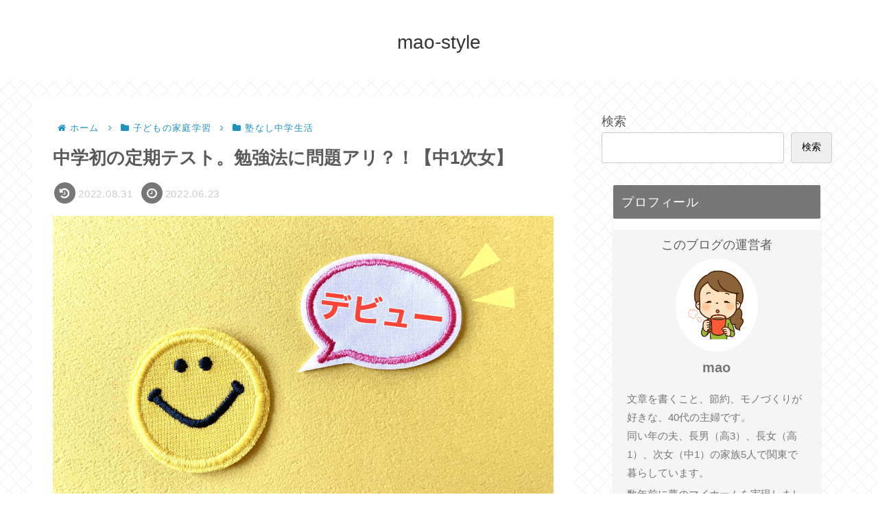

--- FILE ---
content_type: text/html; charset=utf-8
request_url: https://www.google.com/recaptcha/api2/anchor?ar=1&k=6LdH3BshAAAAAJbThcuX4v7TrOgxB-ffAPC_-GkG&co=aHR0cHM6Ly9tYW8tc3R5bGUuY29tOjQ0Mw..&hl=en&v=PoyoqOPhxBO7pBk68S4YbpHZ&size=invisible&badge=bottomright&anchor-ms=20000&execute-ms=30000&cb=fhawmyvobrz
body_size: 48703
content:
<!DOCTYPE HTML><html dir="ltr" lang="en"><head><meta http-equiv="Content-Type" content="text/html; charset=UTF-8">
<meta http-equiv="X-UA-Compatible" content="IE=edge">
<title>reCAPTCHA</title>
<style type="text/css">
/* cyrillic-ext */
@font-face {
  font-family: 'Roboto';
  font-style: normal;
  font-weight: 400;
  font-stretch: 100%;
  src: url(//fonts.gstatic.com/s/roboto/v48/KFO7CnqEu92Fr1ME7kSn66aGLdTylUAMa3GUBHMdazTgWw.woff2) format('woff2');
  unicode-range: U+0460-052F, U+1C80-1C8A, U+20B4, U+2DE0-2DFF, U+A640-A69F, U+FE2E-FE2F;
}
/* cyrillic */
@font-face {
  font-family: 'Roboto';
  font-style: normal;
  font-weight: 400;
  font-stretch: 100%;
  src: url(//fonts.gstatic.com/s/roboto/v48/KFO7CnqEu92Fr1ME7kSn66aGLdTylUAMa3iUBHMdazTgWw.woff2) format('woff2');
  unicode-range: U+0301, U+0400-045F, U+0490-0491, U+04B0-04B1, U+2116;
}
/* greek-ext */
@font-face {
  font-family: 'Roboto';
  font-style: normal;
  font-weight: 400;
  font-stretch: 100%;
  src: url(//fonts.gstatic.com/s/roboto/v48/KFO7CnqEu92Fr1ME7kSn66aGLdTylUAMa3CUBHMdazTgWw.woff2) format('woff2');
  unicode-range: U+1F00-1FFF;
}
/* greek */
@font-face {
  font-family: 'Roboto';
  font-style: normal;
  font-weight: 400;
  font-stretch: 100%;
  src: url(//fonts.gstatic.com/s/roboto/v48/KFO7CnqEu92Fr1ME7kSn66aGLdTylUAMa3-UBHMdazTgWw.woff2) format('woff2');
  unicode-range: U+0370-0377, U+037A-037F, U+0384-038A, U+038C, U+038E-03A1, U+03A3-03FF;
}
/* math */
@font-face {
  font-family: 'Roboto';
  font-style: normal;
  font-weight: 400;
  font-stretch: 100%;
  src: url(//fonts.gstatic.com/s/roboto/v48/KFO7CnqEu92Fr1ME7kSn66aGLdTylUAMawCUBHMdazTgWw.woff2) format('woff2');
  unicode-range: U+0302-0303, U+0305, U+0307-0308, U+0310, U+0312, U+0315, U+031A, U+0326-0327, U+032C, U+032F-0330, U+0332-0333, U+0338, U+033A, U+0346, U+034D, U+0391-03A1, U+03A3-03A9, U+03B1-03C9, U+03D1, U+03D5-03D6, U+03F0-03F1, U+03F4-03F5, U+2016-2017, U+2034-2038, U+203C, U+2040, U+2043, U+2047, U+2050, U+2057, U+205F, U+2070-2071, U+2074-208E, U+2090-209C, U+20D0-20DC, U+20E1, U+20E5-20EF, U+2100-2112, U+2114-2115, U+2117-2121, U+2123-214F, U+2190, U+2192, U+2194-21AE, U+21B0-21E5, U+21F1-21F2, U+21F4-2211, U+2213-2214, U+2216-22FF, U+2308-230B, U+2310, U+2319, U+231C-2321, U+2336-237A, U+237C, U+2395, U+239B-23B7, U+23D0, U+23DC-23E1, U+2474-2475, U+25AF, U+25B3, U+25B7, U+25BD, U+25C1, U+25CA, U+25CC, U+25FB, U+266D-266F, U+27C0-27FF, U+2900-2AFF, U+2B0E-2B11, U+2B30-2B4C, U+2BFE, U+3030, U+FF5B, U+FF5D, U+1D400-1D7FF, U+1EE00-1EEFF;
}
/* symbols */
@font-face {
  font-family: 'Roboto';
  font-style: normal;
  font-weight: 400;
  font-stretch: 100%;
  src: url(//fonts.gstatic.com/s/roboto/v48/KFO7CnqEu92Fr1ME7kSn66aGLdTylUAMaxKUBHMdazTgWw.woff2) format('woff2');
  unicode-range: U+0001-000C, U+000E-001F, U+007F-009F, U+20DD-20E0, U+20E2-20E4, U+2150-218F, U+2190, U+2192, U+2194-2199, U+21AF, U+21E6-21F0, U+21F3, U+2218-2219, U+2299, U+22C4-22C6, U+2300-243F, U+2440-244A, U+2460-24FF, U+25A0-27BF, U+2800-28FF, U+2921-2922, U+2981, U+29BF, U+29EB, U+2B00-2BFF, U+4DC0-4DFF, U+FFF9-FFFB, U+10140-1018E, U+10190-1019C, U+101A0, U+101D0-101FD, U+102E0-102FB, U+10E60-10E7E, U+1D2C0-1D2D3, U+1D2E0-1D37F, U+1F000-1F0FF, U+1F100-1F1AD, U+1F1E6-1F1FF, U+1F30D-1F30F, U+1F315, U+1F31C, U+1F31E, U+1F320-1F32C, U+1F336, U+1F378, U+1F37D, U+1F382, U+1F393-1F39F, U+1F3A7-1F3A8, U+1F3AC-1F3AF, U+1F3C2, U+1F3C4-1F3C6, U+1F3CA-1F3CE, U+1F3D4-1F3E0, U+1F3ED, U+1F3F1-1F3F3, U+1F3F5-1F3F7, U+1F408, U+1F415, U+1F41F, U+1F426, U+1F43F, U+1F441-1F442, U+1F444, U+1F446-1F449, U+1F44C-1F44E, U+1F453, U+1F46A, U+1F47D, U+1F4A3, U+1F4B0, U+1F4B3, U+1F4B9, U+1F4BB, U+1F4BF, U+1F4C8-1F4CB, U+1F4D6, U+1F4DA, U+1F4DF, U+1F4E3-1F4E6, U+1F4EA-1F4ED, U+1F4F7, U+1F4F9-1F4FB, U+1F4FD-1F4FE, U+1F503, U+1F507-1F50B, U+1F50D, U+1F512-1F513, U+1F53E-1F54A, U+1F54F-1F5FA, U+1F610, U+1F650-1F67F, U+1F687, U+1F68D, U+1F691, U+1F694, U+1F698, U+1F6AD, U+1F6B2, U+1F6B9-1F6BA, U+1F6BC, U+1F6C6-1F6CF, U+1F6D3-1F6D7, U+1F6E0-1F6EA, U+1F6F0-1F6F3, U+1F6F7-1F6FC, U+1F700-1F7FF, U+1F800-1F80B, U+1F810-1F847, U+1F850-1F859, U+1F860-1F887, U+1F890-1F8AD, U+1F8B0-1F8BB, U+1F8C0-1F8C1, U+1F900-1F90B, U+1F93B, U+1F946, U+1F984, U+1F996, U+1F9E9, U+1FA00-1FA6F, U+1FA70-1FA7C, U+1FA80-1FA89, U+1FA8F-1FAC6, U+1FACE-1FADC, U+1FADF-1FAE9, U+1FAF0-1FAF8, U+1FB00-1FBFF;
}
/* vietnamese */
@font-face {
  font-family: 'Roboto';
  font-style: normal;
  font-weight: 400;
  font-stretch: 100%;
  src: url(//fonts.gstatic.com/s/roboto/v48/KFO7CnqEu92Fr1ME7kSn66aGLdTylUAMa3OUBHMdazTgWw.woff2) format('woff2');
  unicode-range: U+0102-0103, U+0110-0111, U+0128-0129, U+0168-0169, U+01A0-01A1, U+01AF-01B0, U+0300-0301, U+0303-0304, U+0308-0309, U+0323, U+0329, U+1EA0-1EF9, U+20AB;
}
/* latin-ext */
@font-face {
  font-family: 'Roboto';
  font-style: normal;
  font-weight: 400;
  font-stretch: 100%;
  src: url(//fonts.gstatic.com/s/roboto/v48/KFO7CnqEu92Fr1ME7kSn66aGLdTylUAMa3KUBHMdazTgWw.woff2) format('woff2');
  unicode-range: U+0100-02BA, U+02BD-02C5, U+02C7-02CC, U+02CE-02D7, U+02DD-02FF, U+0304, U+0308, U+0329, U+1D00-1DBF, U+1E00-1E9F, U+1EF2-1EFF, U+2020, U+20A0-20AB, U+20AD-20C0, U+2113, U+2C60-2C7F, U+A720-A7FF;
}
/* latin */
@font-face {
  font-family: 'Roboto';
  font-style: normal;
  font-weight: 400;
  font-stretch: 100%;
  src: url(//fonts.gstatic.com/s/roboto/v48/KFO7CnqEu92Fr1ME7kSn66aGLdTylUAMa3yUBHMdazQ.woff2) format('woff2');
  unicode-range: U+0000-00FF, U+0131, U+0152-0153, U+02BB-02BC, U+02C6, U+02DA, U+02DC, U+0304, U+0308, U+0329, U+2000-206F, U+20AC, U+2122, U+2191, U+2193, U+2212, U+2215, U+FEFF, U+FFFD;
}
/* cyrillic-ext */
@font-face {
  font-family: 'Roboto';
  font-style: normal;
  font-weight: 500;
  font-stretch: 100%;
  src: url(//fonts.gstatic.com/s/roboto/v48/KFO7CnqEu92Fr1ME7kSn66aGLdTylUAMa3GUBHMdazTgWw.woff2) format('woff2');
  unicode-range: U+0460-052F, U+1C80-1C8A, U+20B4, U+2DE0-2DFF, U+A640-A69F, U+FE2E-FE2F;
}
/* cyrillic */
@font-face {
  font-family: 'Roboto';
  font-style: normal;
  font-weight: 500;
  font-stretch: 100%;
  src: url(//fonts.gstatic.com/s/roboto/v48/KFO7CnqEu92Fr1ME7kSn66aGLdTylUAMa3iUBHMdazTgWw.woff2) format('woff2');
  unicode-range: U+0301, U+0400-045F, U+0490-0491, U+04B0-04B1, U+2116;
}
/* greek-ext */
@font-face {
  font-family: 'Roboto';
  font-style: normal;
  font-weight: 500;
  font-stretch: 100%;
  src: url(//fonts.gstatic.com/s/roboto/v48/KFO7CnqEu92Fr1ME7kSn66aGLdTylUAMa3CUBHMdazTgWw.woff2) format('woff2');
  unicode-range: U+1F00-1FFF;
}
/* greek */
@font-face {
  font-family: 'Roboto';
  font-style: normal;
  font-weight: 500;
  font-stretch: 100%;
  src: url(//fonts.gstatic.com/s/roboto/v48/KFO7CnqEu92Fr1ME7kSn66aGLdTylUAMa3-UBHMdazTgWw.woff2) format('woff2');
  unicode-range: U+0370-0377, U+037A-037F, U+0384-038A, U+038C, U+038E-03A1, U+03A3-03FF;
}
/* math */
@font-face {
  font-family: 'Roboto';
  font-style: normal;
  font-weight: 500;
  font-stretch: 100%;
  src: url(//fonts.gstatic.com/s/roboto/v48/KFO7CnqEu92Fr1ME7kSn66aGLdTylUAMawCUBHMdazTgWw.woff2) format('woff2');
  unicode-range: U+0302-0303, U+0305, U+0307-0308, U+0310, U+0312, U+0315, U+031A, U+0326-0327, U+032C, U+032F-0330, U+0332-0333, U+0338, U+033A, U+0346, U+034D, U+0391-03A1, U+03A3-03A9, U+03B1-03C9, U+03D1, U+03D5-03D6, U+03F0-03F1, U+03F4-03F5, U+2016-2017, U+2034-2038, U+203C, U+2040, U+2043, U+2047, U+2050, U+2057, U+205F, U+2070-2071, U+2074-208E, U+2090-209C, U+20D0-20DC, U+20E1, U+20E5-20EF, U+2100-2112, U+2114-2115, U+2117-2121, U+2123-214F, U+2190, U+2192, U+2194-21AE, U+21B0-21E5, U+21F1-21F2, U+21F4-2211, U+2213-2214, U+2216-22FF, U+2308-230B, U+2310, U+2319, U+231C-2321, U+2336-237A, U+237C, U+2395, U+239B-23B7, U+23D0, U+23DC-23E1, U+2474-2475, U+25AF, U+25B3, U+25B7, U+25BD, U+25C1, U+25CA, U+25CC, U+25FB, U+266D-266F, U+27C0-27FF, U+2900-2AFF, U+2B0E-2B11, U+2B30-2B4C, U+2BFE, U+3030, U+FF5B, U+FF5D, U+1D400-1D7FF, U+1EE00-1EEFF;
}
/* symbols */
@font-face {
  font-family: 'Roboto';
  font-style: normal;
  font-weight: 500;
  font-stretch: 100%;
  src: url(//fonts.gstatic.com/s/roboto/v48/KFO7CnqEu92Fr1ME7kSn66aGLdTylUAMaxKUBHMdazTgWw.woff2) format('woff2');
  unicode-range: U+0001-000C, U+000E-001F, U+007F-009F, U+20DD-20E0, U+20E2-20E4, U+2150-218F, U+2190, U+2192, U+2194-2199, U+21AF, U+21E6-21F0, U+21F3, U+2218-2219, U+2299, U+22C4-22C6, U+2300-243F, U+2440-244A, U+2460-24FF, U+25A0-27BF, U+2800-28FF, U+2921-2922, U+2981, U+29BF, U+29EB, U+2B00-2BFF, U+4DC0-4DFF, U+FFF9-FFFB, U+10140-1018E, U+10190-1019C, U+101A0, U+101D0-101FD, U+102E0-102FB, U+10E60-10E7E, U+1D2C0-1D2D3, U+1D2E0-1D37F, U+1F000-1F0FF, U+1F100-1F1AD, U+1F1E6-1F1FF, U+1F30D-1F30F, U+1F315, U+1F31C, U+1F31E, U+1F320-1F32C, U+1F336, U+1F378, U+1F37D, U+1F382, U+1F393-1F39F, U+1F3A7-1F3A8, U+1F3AC-1F3AF, U+1F3C2, U+1F3C4-1F3C6, U+1F3CA-1F3CE, U+1F3D4-1F3E0, U+1F3ED, U+1F3F1-1F3F3, U+1F3F5-1F3F7, U+1F408, U+1F415, U+1F41F, U+1F426, U+1F43F, U+1F441-1F442, U+1F444, U+1F446-1F449, U+1F44C-1F44E, U+1F453, U+1F46A, U+1F47D, U+1F4A3, U+1F4B0, U+1F4B3, U+1F4B9, U+1F4BB, U+1F4BF, U+1F4C8-1F4CB, U+1F4D6, U+1F4DA, U+1F4DF, U+1F4E3-1F4E6, U+1F4EA-1F4ED, U+1F4F7, U+1F4F9-1F4FB, U+1F4FD-1F4FE, U+1F503, U+1F507-1F50B, U+1F50D, U+1F512-1F513, U+1F53E-1F54A, U+1F54F-1F5FA, U+1F610, U+1F650-1F67F, U+1F687, U+1F68D, U+1F691, U+1F694, U+1F698, U+1F6AD, U+1F6B2, U+1F6B9-1F6BA, U+1F6BC, U+1F6C6-1F6CF, U+1F6D3-1F6D7, U+1F6E0-1F6EA, U+1F6F0-1F6F3, U+1F6F7-1F6FC, U+1F700-1F7FF, U+1F800-1F80B, U+1F810-1F847, U+1F850-1F859, U+1F860-1F887, U+1F890-1F8AD, U+1F8B0-1F8BB, U+1F8C0-1F8C1, U+1F900-1F90B, U+1F93B, U+1F946, U+1F984, U+1F996, U+1F9E9, U+1FA00-1FA6F, U+1FA70-1FA7C, U+1FA80-1FA89, U+1FA8F-1FAC6, U+1FACE-1FADC, U+1FADF-1FAE9, U+1FAF0-1FAF8, U+1FB00-1FBFF;
}
/* vietnamese */
@font-face {
  font-family: 'Roboto';
  font-style: normal;
  font-weight: 500;
  font-stretch: 100%;
  src: url(//fonts.gstatic.com/s/roboto/v48/KFO7CnqEu92Fr1ME7kSn66aGLdTylUAMa3OUBHMdazTgWw.woff2) format('woff2');
  unicode-range: U+0102-0103, U+0110-0111, U+0128-0129, U+0168-0169, U+01A0-01A1, U+01AF-01B0, U+0300-0301, U+0303-0304, U+0308-0309, U+0323, U+0329, U+1EA0-1EF9, U+20AB;
}
/* latin-ext */
@font-face {
  font-family: 'Roboto';
  font-style: normal;
  font-weight: 500;
  font-stretch: 100%;
  src: url(//fonts.gstatic.com/s/roboto/v48/KFO7CnqEu92Fr1ME7kSn66aGLdTylUAMa3KUBHMdazTgWw.woff2) format('woff2');
  unicode-range: U+0100-02BA, U+02BD-02C5, U+02C7-02CC, U+02CE-02D7, U+02DD-02FF, U+0304, U+0308, U+0329, U+1D00-1DBF, U+1E00-1E9F, U+1EF2-1EFF, U+2020, U+20A0-20AB, U+20AD-20C0, U+2113, U+2C60-2C7F, U+A720-A7FF;
}
/* latin */
@font-face {
  font-family: 'Roboto';
  font-style: normal;
  font-weight: 500;
  font-stretch: 100%;
  src: url(//fonts.gstatic.com/s/roboto/v48/KFO7CnqEu92Fr1ME7kSn66aGLdTylUAMa3yUBHMdazQ.woff2) format('woff2');
  unicode-range: U+0000-00FF, U+0131, U+0152-0153, U+02BB-02BC, U+02C6, U+02DA, U+02DC, U+0304, U+0308, U+0329, U+2000-206F, U+20AC, U+2122, U+2191, U+2193, U+2212, U+2215, U+FEFF, U+FFFD;
}
/* cyrillic-ext */
@font-face {
  font-family: 'Roboto';
  font-style: normal;
  font-weight: 900;
  font-stretch: 100%;
  src: url(//fonts.gstatic.com/s/roboto/v48/KFO7CnqEu92Fr1ME7kSn66aGLdTylUAMa3GUBHMdazTgWw.woff2) format('woff2');
  unicode-range: U+0460-052F, U+1C80-1C8A, U+20B4, U+2DE0-2DFF, U+A640-A69F, U+FE2E-FE2F;
}
/* cyrillic */
@font-face {
  font-family: 'Roboto';
  font-style: normal;
  font-weight: 900;
  font-stretch: 100%;
  src: url(//fonts.gstatic.com/s/roboto/v48/KFO7CnqEu92Fr1ME7kSn66aGLdTylUAMa3iUBHMdazTgWw.woff2) format('woff2');
  unicode-range: U+0301, U+0400-045F, U+0490-0491, U+04B0-04B1, U+2116;
}
/* greek-ext */
@font-face {
  font-family: 'Roboto';
  font-style: normal;
  font-weight: 900;
  font-stretch: 100%;
  src: url(//fonts.gstatic.com/s/roboto/v48/KFO7CnqEu92Fr1ME7kSn66aGLdTylUAMa3CUBHMdazTgWw.woff2) format('woff2');
  unicode-range: U+1F00-1FFF;
}
/* greek */
@font-face {
  font-family: 'Roboto';
  font-style: normal;
  font-weight: 900;
  font-stretch: 100%;
  src: url(//fonts.gstatic.com/s/roboto/v48/KFO7CnqEu92Fr1ME7kSn66aGLdTylUAMa3-UBHMdazTgWw.woff2) format('woff2');
  unicode-range: U+0370-0377, U+037A-037F, U+0384-038A, U+038C, U+038E-03A1, U+03A3-03FF;
}
/* math */
@font-face {
  font-family: 'Roboto';
  font-style: normal;
  font-weight: 900;
  font-stretch: 100%;
  src: url(//fonts.gstatic.com/s/roboto/v48/KFO7CnqEu92Fr1ME7kSn66aGLdTylUAMawCUBHMdazTgWw.woff2) format('woff2');
  unicode-range: U+0302-0303, U+0305, U+0307-0308, U+0310, U+0312, U+0315, U+031A, U+0326-0327, U+032C, U+032F-0330, U+0332-0333, U+0338, U+033A, U+0346, U+034D, U+0391-03A1, U+03A3-03A9, U+03B1-03C9, U+03D1, U+03D5-03D6, U+03F0-03F1, U+03F4-03F5, U+2016-2017, U+2034-2038, U+203C, U+2040, U+2043, U+2047, U+2050, U+2057, U+205F, U+2070-2071, U+2074-208E, U+2090-209C, U+20D0-20DC, U+20E1, U+20E5-20EF, U+2100-2112, U+2114-2115, U+2117-2121, U+2123-214F, U+2190, U+2192, U+2194-21AE, U+21B0-21E5, U+21F1-21F2, U+21F4-2211, U+2213-2214, U+2216-22FF, U+2308-230B, U+2310, U+2319, U+231C-2321, U+2336-237A, U+237C, U+2395, U+239B-23B7, U+23D0, U+23DC-23E1, U+2474-2475, U+25AF, U+25B3, U+25B7, U+25BD, U+25C1, U+25CA, U+25CC, U+25FB, U+266D-266F, U+27C0-27FF, U+2900-2AFF, U+2B0E-2B11, U+2B30-2B4C, U+2BFE, U+3030, U+FF5B, U+FF5D, U+1D400-1D7FF, U+1EE00-1EEFF;
}
/* symbols */
@font-face {
  font-family: 'Roboto';
  font-style: normal;
  font-weight: 900;
  font-stretch: 100%;
  src: url(//fonts.gstatic.com/s/roboto/v48/KFO7CnqEu92Fr1ME7kSn66aGLdTylUAMaxKUBHMdazTgWw.woff2) format('woff2');
  unicode-range: U+0001-000C, U+000E-001F, U+007F-009F, U+20DD-20E0, U+20E2-20E4, U+2150-218F, U+2190, U+2192, U+2194-2199, U+21AF, U+21E6-21F0, U+21F3, U+2218-2219, U+2299, U+22C4-22C6, U+2300-243F, U+2440-244A, U+2460-24FF, U+25A0-27BF, U+2800-28FF, U+2921-2922, U+2981, U+29BF, U+29EB, U+2B00-2BFF, U+4DC0-4DFF, U+FFF9-FFFB, U+10140-1018E, U+10190-1019C, U+101A0, U+101D0-101FD, U+102E0-102FB, U+10E60-10E7E, U+1D2C0-1D2D3, U+1D2E0-1D37F, U+1F000-1F0FF, U+1F100-1F1AD, U+1F1E6-1F1FF, U+1F30D-1F30F, U+1F315, U+1F31C, U+1F31E, U+1F320-1F32C, U+1F336, U+1F378, U+1F37D, U+1F382, U+1F393-1F39F, U+1F3A7-1F3A8, U+1F3AC-1F3AF, U+1F3C2, U+1F3C4-1F3C6, U+1F3CA-1F3CE, U+1F3D4-1F3E0, U+1F3ED, U+1F3F1-1F3F3, U+1F3F5-1F3F7, U+1F408, U+1F415, U+1F41F, U+1F426, U+1F43F, U+1F441-1F442, U+1F444, U+1F446-1F449, U+1F44C-1F44E, U+1F453, U+1F46A, U+1F47D, U+1F4A3, U+1F4B0, U+1F4B3, U+1F4B9, U+1F4BB, U+1F4BF, U+1F4C8-1F4CB, U+1F4D6, U+1F4DA, U+1F4DF, U+1F4E3-1F4E6, U+1F4EA-1F4ED, U+1F4F7, U+1F4F9-1F4FB, U+1F4FD-1F4FE, U+1F503, U+1F507-1F50B, U+1F50D, U+1F512-1F513, U+1F53E-1F54A, U+1F54F-1F5FA, U+1F610, U+1F650-1F67F, U+1F687, U+1F68D, U+1F691, U+1F694, U+1F698, U+1F6AD, U+1F6B2, U+1F6B9-1F6BA, U+1F6BC, U+1F6C6-1F6CF, U+1F6D3-1F6D7, U+1F6E0-1F6EA, U+1F6F0-1F6F3, U+1F6F7-1F6FC, U+1F700-1F7FF, U+1F800-1F80B, U+1F810-1F847, U+1F850-1F859, U+1F860-1F887, U+1F890-1F8AD, U+1F8B0-1F8BB, U+1F8C0-1F8C1, U+1F900-1F90B, U+1F93B, U+1F946, U+1F984, U+1F996, U+1F9E9, U+1FA00-1FA6F, U+1FA70-1FA7C, U+1FA80-1FA89, U+1FA8F-1FAC6, U+1FACE-1FADC, U+1FADF-1FAE9, U+1FAF0-1FAF8, U+1FB00-1FBFF;
}
/* vietnamese */
@font-face {
  font-family: 'Roboto';
  font-style: normal;
  font-weight: 900;
  font-stretch: 100%;
  src: url(//fonts.gstatic.com/s/roboto/v48/KFO7CnqEu92Fr1ME7kSn66aGLdTylUAMa3OUBHMdazTgWw.woff2) format('woff2');
  unicode-range: U+0102-0103, U+0110-0111, U+0128-0129, U+0168-0169, U+01A0-01A1, U+01AF-01B0, U+0300-0301, U+0303-0304, U+0308-0309, U+0323, U+0329, U+1EA0-1EF9, U+20AB;
}
/* latin-ext */
@font-face {
  font-family: 'Roboto';
  font-style: normal;
  font-weight: 900;
  font-stretch: 100%;
  src: url(//fonts.gstatic.com/s/roboto/v48/KFO7CnqEu92Fr1ME7kSn66aGLdTylUAMa3KUBHMdazTgWw.woff2) format('woff2');
  unicode-range: U+0100-02BA, U+02BD-02C5, U+02C7-02CC, U+02CE-02D7, U+02DD-02FF, U+0304, U+0308, U+0329, U+1D00-1DBF, U+1E00-1E9F, U+1EF2-1EFF, U+2020, U+20A0-20AB, U+20AD-20C0, U+2113, U+2C60-2C7F, U+A720-A7FF;
}
/* latin */
@font-face {
  font-family: 'Roboto';
  font-style: normal;
  font-weight: 900;
  font-stretch: 100%;
  src: url(//fonts.gstatic.com/s/roboto/v48/KFO7CnqEu92Fr1ME7kSn66aGLdTylUAMa3yUBHMdazQ.woff2) format('woff2');
  unicode-range: U+0000-00FF, U+0131, U+0152-0153, U+02BB-02BC, U+02C6, U+02DA, U+02DC, U+0304, U+0308, U+0329, U+2000-206F, U+20AC, U+2122, U+2191, U+2193, U+2212, U+2215, U+FEFF, U+FFFD;
}

</style>
<link rel="stylesheet" type="text/css" href="https://www.gstatic.com/recaptcha/releases/PoyoqOPhxBO7pBk68S4YbpHZ/styles__ltr.css">
<script nonce="WQFC04aVwCg73MpVGceKIg" type="text/javascript">window['__recaptcha_api'] = 'https://www.google.com/recaptcha/api2/';</script>
<script type="text/javascript" src="https://www.gstatic.com/recaptcha/releases/PoyoqOPhxBO7pBk68S4YbpHZ/recaptcha__en.js" nonce="WQFC04aVwCg73MpVGceKIg">
      
    </script></head>
<body><div id="rc-anchor-alert" class="rc-anchor-alert"></div>
<input type="hidden" id="recaptcha-token" value="[base64]">
<script type="text/javascript" nonce="WQFC04aVwCg73MpVGceKIg">
      recaptcha.anchor.Main.init("[\x22ainput\x22,[\x22bgdata\x22,\x22\x22,\[base64]/[base64]/MjU1Ong/[base64]/[base64]/[base64]/[base64]/[base64]/[base64]/[base64]/[base64]/[base64]/[base64]/[base64]/[base64]/[base64]/[base64]/[base64]\\u003d\x22,\[base64]\x22,\x22wo9aw7kmAXAow4AYQzPCusO5Nx1fwpvDlDLDssKtwqXCuMK/wo/DhcK+EcK+S8KJwrkHAgdLHhjCj8KZc8O/X8KnIcK+wq/DliLCrjvDgHdccl5MDsKoVBHCrRLDiGnDs8OFJcOuBMOtwrwqRU7DsMO3w6zDucKONcK1wqZaw7HDt1jCsw92KHxbwozDssOVw7nChMKbwqIYw7NwHcKnCEfCsMKRw44qwqbCrULCmVYPw7fDgnJ/aMKgw7zCnFFTwpcyPsKzw59YIjN7WwleaMKFY2E+ZsONwoAEfU99w49qwrzDoMKqYcOOw5DDpzvDiMKFHMKfwq8LYMK9w4Bbwpkta8OZaMO9X3/CqE/DhEXCncKYZsOMwqh9QMKqw6cnTcO/[base64]/Ds3stCsOICcK8wp7Cq3tWPT/DlsK1OSTCnzAvFcOcw4XDo8Kkc0HDhWPCgcKsP8OZHW7DgMOvL8OJwr/[base64]/[base64]/[base64]/[base64]/DpyDCk27DnMKfw4bDnUDCgsOkwoTDisOJEkUAw5lOw5pEY8OwUAvDl8KKei7DjsOLK3HDiADCvcOsDcKgPQdUwpjDrxkEw7IBw6JCwoPClXHDqcKOFsO8w5wKDmEKb8OSGMKjBkjDt3gWw51HUkVow6HCksK5YF/Cu17CucKQCkHDu8OvTQpyAMODw5jCgiNVw67DvsKGwpHCsnNyXcOFbwkWSwMcw7cebl1Gd8Ktw4RAAFV/Tm/DtMKhw5fCqcO/w7xmXxM/wpPCmh3DhUbDucOYw79lPMOAQnICw78DOMOSw519KMOKw5R9w6/[base64]/KhbDnjFJwo3DhEDCkcKOwrsOe8K8wrVpEw7DpjrDjmFXAcKjw70IccOPCC4uOh5oLCXDkTAfFsKrGMKswoRWdVALwr1jwrHCu2ZCKcOPdcKhSj/[base64]/DpEbDjsKywqcZY8OhGETClcK5w57DsxsiX8OZwoRRwqHDnyM/w4PDo8Kmw6rDgcOzw4Mfw5zDgMOFwoF0GxlJKXoBaC7CgyVPEkUjeCYswrkww5xmfsOVw6ctFCfDoMO8OsK7wrc3w6gjw4TCm8KXSyphLmfCkmQTwoHDnyQLw5/DvcO/HsKwbjTDlsOTQHXDh3Q2U2nDpMK4w44VSMO2wrUXw4RLwp9ew4bCp8KtVcOPwqAZw40CYsOFP8KBwqDDjsKxFE52w47CgjEVUFBba8OqMwwuwoHCuATCkAZhbcOWY8K7MDjCl0/DsMOvw43CgcK/[base64]/w5LCoEHCkEPChsOfY8KcKQ7DlcKZUlXCpsKpdsOAw6Zhw5xla3Yiw6o7GV/CqsKUw6/Di1Bpwqx4bMKyG8Oya8KQwpwrCA94w7nDtsORC8KAw7LDssOSZXENUsKSw7vCsMKOw5fCtsO7CFbCp8KKw6rCvUnCphrDvlRGSSfDuMOmwrYrOMK8w7JWO8O3bsOvw4NkVXHCrVnCp3/DjznDt8OxHVTDvl8qwqvCsyfCs8OLAWNCw5DCpcK/w6M8w4pLCmkrUxdoC8OPw6BZw78Nw7fDuSk0w68Fw6xawocXwr3Ct8K+C8KcAHNHWsKEwplNA8O5w6vDncKJw7pdMsOlw4F9Kxh6D8OkTGnChMKzwohFw6paw5DDhcOFA8KoQnDDi8OAw6cOGsOhACR9XMKxSQhfJBJRRcKeZkvDg0rChgJ9CF/[base64]/DqMKFaUdgw4PCjE04w4rCkQXDlMKRwoAPLMKPwqIYH8OsLUrDpjNIwrhzw7sVw7PCgzXDj8KTLH7DrQ/DrwXDtirCqkB/wqAVAEnDpUzCrlooNMOVwrTDr8KZFl7CuGhhwqfCisOdwocFKnXDtsKqdMOQI8Ozwp5IHwnCh8KibwfDl8KSBVIdesOzw5/CnRbClcKRw5XDgCbClUQPw5TDncKNdMKxw5TCn8KIw7HClUTDpQwoI8O+BnrDik7ChnQjHsK2cygDw4sXSRMLDcOjwqfCg8KiccKqw53DkWA6wpN/[base64]/Ds8KnwpbDgl3DkcODwrcCMsKSw4jCkmHCusKfcMKEw487C8KcwqvCok/DuR/Ct8OswpbCgQXDgMKbb8OLw43CgU8mOMK1w4J5f8OMQ240ecK2w6gJwp5Zw4XDtyofwpXDlFwYNH14ccKcOhtDHl7CowFhSTkPMXI1OSLCgDnDmTfCrgjCk8KvMxXDqCLDsnBFw7/[base64]/DinrDt8Oaw7PCiFzChMKSwrlzwp1xwqEDwoVuN8O9eWTCgsKofhJ1IsKrwrVTOnZjw5kAworCsjNbWcKOwrcpw4gvP8OfW8OUw4/DtsK4OyPCvQjDggPDscKicMKywocNOBzCgCLCvMObwqDCoMKiw5zCkFXDs8OHwrnDqMKQwo3CscK/QsKCWEl+aGDCgMO1w77Dnj1lcRR/OMOMLBo8w6zDoD3Dn8OUwofCtsOPw4TDjCXDszoIw7jCrxjDqEYiwrfCo8KFfMKyw4PDqMOpw506wpp0w53Cu2sjw5V+w5lVXcKtwpnDrsKmGMKjwpbCgFPClcKywp3Cv8K/ayjCiMONw5hEw4Jtw5kcw7M/[base64]/Ch8Oww5/CscOFKQDDgQbCuSM2woNcw5pfGiw4wojDj8OaJVdUb8Olw4xbNnM7woJjQgfDrkgKQ8OBwqZywqNlCsK/cMKVaEA1w7DCtltcISFmbMOWw5dAesKdw6jDpWwvwoHDlMKvw6JMw5ZpwqfCicK5wpPCscOGF3fDoMKawpFhwrJYwqwiwp4db8KJR8OHw6A4w6cUGxPCoGTDr8K6bsOuXjcgwpoYfMKjfw/CrhQ3G8OsHcK7CMKWYcOQwp/DvMKBw4fDlsK/D8OSa8KWwpfCg14gwpjDhjXCrcKbXFHCnn4bKsOgdsOtwqXCgBssSMKgLcObwrBpbMO1TToXYX/[base64]/DmcKbdcOcEmnDnMOow45Ewq7DgcOyw73DqiVEw7DDlcOcw7EowrLCulNpwo1AMMONwqbDi8KYGhLDncOIwrV/AcOfSMO7wr/Dr2TDmSoewoDDj15Qwqt5M8Ksw78cUcKabsOGR29Cw4Asa8OcXMOtG8KLZcKFVsOJeUljwqpMwrzCrcO1wq3CpcOoX8OdFcK5QMKEwqDDqg0oT8OaMsKbMMKnwo0Aw6/[base64]/DuMOwwpjCngnDjMKOJMO0BMK2w68Df0crwrdrw7AaZQ/DpFvCpn3DvhHCuAnCoMKVc8Kbw4wowpPCjUjClMK0w654wqnDocKPU3RSU8OeLcKQw4Qawr48woIaNEvDlkHDncOPWhnCl8O9YEMWw7V2SsOtw4A1w7ZHe1VSw6TDigvDsxvDlsOBWMOxWnzDhhlmWMKcw4zDpcOvwrLCqh5EAjjDh0DCk8K/w5HDoGHCjwDClcOGZCnDoErDuUPDinrDqHPDosK4wo0YcsK0fHLCr1NoAzrCtsKnw68ewqoHVcOvwrdUwrfCkcO8w7QLwpjDi8KYw67CmGzDlVFxwqvCkwbDrjIyVAcxaFZYwotEWMKnw6Isw7E0wq7DvxXCtEFkHzhrw5PCp8O9Gigjwq/DkMKrw7rChcOKfzzCrMK9EkPCvC/Dh1bDr8K/[base64]/Y8OtLsOaQxjDj8OOcmXDvcKZwq94ZWXCvMK8wrbDsVLDl03Cp0VQw5rDv8KPNMOgBMK5WW/[base64]/[base64]/[base64]/w7DDnkUXHjoAw47CgMOkw4ZAwpbDhwXCjSA8w6rCjlUTwq4mbGZ2fhvCncKCw5bCocK2w58cHCnCshhQwo90K8KKd8KZwq/[base64]/DrV5NYsKRwrnCp8KiwqTCjStjwqFNbsOdwo08Im/CoBUMPTFcw7oLw5coQcOpaSEHQMOpdWTDpw4gXcOZw712w47CscONSMOUw6/DmcKkwow6BAbCtcK8wqvCuE/CvHdCwq81w7Vgw5TCn3DCjMOHR8Kywqg9GsKyTcKKwol7PcO+w4FAw7zDuMO7w7HCrAjCqgdQcMOzwrwKIxXDj8KMJMKdA8Ogcx1OJG/CksOQbxAVZsOsZMOGw69gE1PCtV45U2Esw5h2w4oGc8KxVMOzw7DDtQHChldGT1fDmxHDpsK1PcKdPEE3w7l6Ij/CpxRDw5kxw6fCtsKTNU/DrETDhsKBaMKkbcOmw4E0WsOVF8K8d0/DrzJaK8O/wqjCnTcmw7vDlsO8TcKcWMKqJHd6w7d8w7xyw5EdPyIGXWzDpzHCtMOEEjUzw77CmsOCwo3CgDt6w48xwonDgDTDvxwTwqHCjMOpE8KjGMKSw4N2K8Kywo81wpPCgcKmcDQZYsOoAMK8w4rDg1Ziw40bwpjCmkPDoQhAesKnw7A/wqowI1rDvMOGfkXDvmR+TcKvMFLDj1LCtEfDmScIHMK8MsKNw5fDp8K5wpvDr8KtRsKmw4LCkl7CjmDDgzdnwp5gw45LwrxdC8Kxw6XDlcOiOsKwwpTCpC/Dv8KocsOewpfCosOrw4XCg8Kaw6cKwqErw4NhfSTCg1HDgXcPDsKMU8KDUsKrw4zDsj9Iw7Z6Ww/CszIBw6wlJhjDoMKowoDDq8K4wr7DmUltw4fCuMOpJMOGw5Qaw4wPNMO5w7RzOMKlwqjDu0XCn8K6w6vCmxMWDsKXwqBgHy3CmsK1N0PDosOxQUY1UzzDlF/CkEhxw7YvLcKcTcOrwqfCkcO8DUXCp8KawoHDisOhw5FSw5MGMMOOwq3Dh8Ktw6DDnxfCm8KpJl8paXTCgcK+wpIZWjE4wrfCp11UWMOzw7YYfsO3Z03CpmzCj0DCjF4NKDDDocOxwptPPsKhPzPCpcK6LnJIwojDt8KFwq7CnnLDonRew6tsdsKnHMO/FQlKwo/Ctl3DgcObKjzCtm1Xw7TCpsKjwo8oN8OhcFDDicK1QE3Dqmhxe8OzJsKbwpfDpMKeZ8KiEcOKEVpNwrzCkMKxwprDtMKFfT3DjMO/[base64]/Dp8Ktwp/[base64]/DuMKbw7nDvirCgsO5w6ltRQbDqnHCuk5OwpAlYcOVUMO3wr5iWkweSsOTwrh8O8KNewHDmCTDpx4/MjojQsKQw7xwX8KdwptQwo1Hw5DChHZbwqt/[base64]/[base64]/CisOkBcOqJMODwo3Cgx/[base64]/[base64]/wo3CgDrDr3nDkW7Do07DqivCqHvDmS8BYlnCowglcFB7O8KqQhvDiMOOw73DjMOFwpBGw7wDw6/Di2HDlm1/csKyZUkMKVzCkcO1ODXDmsO7wovCuT51KXbCkMKXwpkRQsK7w4FawptodcKxWkk7bcOmwrFRaUZOwotoVcORwqMIwp1bFMKvWzrDrcKaw74Pw6vDiMKVJcKxwqh4dMKPS3rDlH/CinbCpFZswpIKXQlbFR7DhyAVNMO1wr1Ow5TCoMOHw6/Cl0o5JsOVRMK/eHhgK8ONw6sewpfChD54wos1wpNlwpjDgxxOeDR2GcOTwrrDtDrCo8KpwpDCjA/[base64]/[base64]/CpVl2wogkw6QvwpN1w73Dgk7DscOywpDDhsKtTx4ywovDkhLDrcKQwrzCsCHCokovCklqwqzDuxnCqCxuAMOKS8OZwrI8GcOLw6jClMOuHMOiMwlcaBxfUsKiVMOKwoo/MGvCi8OYwpsaMXsMw7gWcTjCnnXDql8hw4fDtsOOEm/[base64]/CvsKdNMKvw6VyOMOyw7TCgcOebznDsQLCnEJXw4TDnTXCtsKDKStMNx7DksOXHcKZJzXCky/CqMONwp4nwqbDqSPDkm1+wqvDhDrCnG3CmsKQVsKZw5/CgUAsHTLDn3U1XsKQeMOWCGo4KDrDj2clM17CgTl9w6Ngwq/CusOUUMOzwpzCnsO4wpfCuH4uLMKmG1/[base64]/[base64]/BMOuMhlGwqvDnMO/[base64]/P8OYwrx8w7k2wqRGwq3Do8KETQvDoMKAwpbCvknDiMKNWsOuwq5Ew6LDvmnCmMOMJMKXak5BNsK6wq7DnGhgXsK8acOlwopjYcOaGwsjEsOdP8O8wovDuGQeEVpTw7HDj8K1MkfDqMKhwqDDvxLCmSfDlhbCtWERwoPCsMOJw5LCqSJMDEhRwo4qacKMwqUpwpbDuS/[base64]/CscK/M37CnMKwX8K6H8OUw4vDmsOvQT7CocOPw4/CrcOQUMKFwqrDi8Ovw5dzwpQYDBYDw6BGUkI/UjzDm17Dg8O2LsKgfcODw7AoBcOhSsKxw4cNwoDCmcK2w6rDnzrDqcOkUMKpYih4PRHDpcOCP8OJw6DCisKrwolrw5DDmB4jDkPCmiwseFsMHXIew7AbJcO7wpNwMwHCi0/DjsOCwpdjwoFkIcKVH1HDsU0KXsKyYj90w5HCpcOkc8KQRVlLw7Z/LnfDlMOvOVvChDJEwpnDu8KHw4QGw43DscKvUsO6MG/Dp3HDj8O3w7bCt2I9wozDi8OUwpbDgisgwoZVw6QOesK+OcKmwo3Dvmxpw5szwq/DiC4IwoHDtcKsdyDDh8O0ZcOFQTYFPVnCvgt9wrDDncK6TsOxwozDkcOLLiQqw5kHwp9IdcK/G8K2HBImeMOfXFM1w4ddIsOvw6rCq34uUsK2VMOBB8Kgw5Ijw5sawpPDhsKuwoXDuTNSYVHCgMOqw50sw7dzRD/[base64]/Cv8KnwqvDmMOxwodJJEzDq8O9Kk7DpwtFMFNXP8OZL8KUeMK6w5PCrznCh8O8w53Dph9HFydMw6nDsMKVC8O8ZcK6w4IPwobClcKrW8K6wrwFw5TDqTwnNiVQw4TDrXcLH8Oww6MPwr7DkcO+cjhXI8KuGTHCiWzDicOHC8KsOx/[base64]/woDDs2Euw6/DoQbDqXdMw7YXdcKUGjnCscOhwpjDtcO6ZcKZCcKpFkc2w4VnwqUSFsOMw4PCkWzDozxBDMK7CMKGwoLCrsKGwoXCoMOfwr3CscKgdcOJJDYoK8KOEWjDjsOQw4oOZG0NBHDDmMKUw4bDmy1vw51vw4oSQjTCj8Odw5LCpcK3wo9/N8OCworDg3XDn8KLPjEBwrTDt3UbM8Oxw7cPw5EPVcOBSwdIB2Rbw4NFwqPChQVPw77Cn8KeEkPDnsK7w5fDkMO8wp3Cl8KZwqBAwrx3w5vDiHNzwqvDqBY/w4rDlcOkwoQyw5/DizAmwrHCiU/Ci8KLw4olw68CV8OZKAFFwrzDrz3CrijDsXLDmX7CgMKGantjwrAiw63CjRzCmMOUw58LwoxHC8ONwrbDtsKywofCoDYqwqrDpsOJHBgHwqHCnz1ORBpxwpzCs3oXVErCkiLCkE/CgsOgwo/[base64]/DnMOHw7/[base64]/DhBRCOsKKXcKRHsKfWTt3KcK1WMO0w4JAcibDtTvCjcOaWi5lEwIVwrAdIsODw7Brw4rDkjRtwqjCiSbCvcKPw6PDmS/Dqg3Dgzl3wrDDvRIPGcOSfHjDlTfCqsOVwoUjNzV6w7M9HcORbMKjD0YhFR3Dg0nCvsOcW8O7dcOcB0PChcKOPsO/bGTDiDjCv8KodMKOwoDDoGQBciVswpfCisK0wpXDscOAw6LDgsKLSy1kw6zDgXDDkMO0wqssRSLCm8OiZhhIwprDl8K4w4Auw5/Crygow5A8wrppa27DkSAbw67DsMOHCcK4w6xCOxFECgLDvcK/FlbCsMOfIUtBwpDDsmZWw6fDr8Okc8Opw7nChcO1cmcEA8Ofwr82esKVaEE/AMOBw7rDk8O4w6jCr8O5PMKcwoZ0EcKXwrnCrznDhMOTYW/DmyAfw7t+wrrCq8OZwqxiSzvDjsOEBDB4IWBFwqPDnkFPw7rCq8KbdsO4E1RZw6MEBcKVwq/ClcOOwpfCicOkSXRBGjFDICRFwpLCsgRyJcO5w4MLwotmZ8KWMsKzEsKxw5LDiMK1J8KowpHCncKUw4AfwpQ2w6onXMKaYzFswqTDpMOZwqLCg8OkwqvDon/CiUfDnMOXwp1Vwo/CncK3SMKhwqBbWcOBw5zCmiw5RMKAwooow7stwrLDkcKFwqtCO8KvSsK4wqvDmw/DimzDiVhOQDkEIWvChMK+NcOYIWpsGk/DgC1QAg1Pw6J9U3rDsQw2Kx7CpAlLwoJswqJZP8KMQ8O2wpDDhcORacKkw4URPwQ5acK7wpfDvsKxwqZuw68Pw7/Dt8Otb8O1woAkacK2wqYnw53DtMOew7tuKcK2D8O7V8OIw5lBw7RWw41xwrLClg07wrfCpMKPw5tcKsKeBDnCrsK0e33ClVbDscK4wpvDsAlyw63Dm8O1FsOyJMO8wqsoAV9Ew6jDgMOfwp4VZ2fDs8KVwrXCtVw2w6LDg8OjShbDnMOIEjjCmcO/LBzCt2RAw6TCqnXCmlh4w751Q8KAKkdZwpzChMKUw63DucKaw7TDiFZPMsKaw4rCt8KcM1Vww4XDtEpIw57DvmVrw4HDkMO4MmTDn0HCk8KLZWlxw4/Ci8OBw5MBwrPChsO+wopxw7rCkMK2Mlt2MhlYdMO/w7PDomU3w4lVHFbDj8OqZMOhTMO2Xh1iwp7Dlh5+wrDCpBvDlsOFw5cfY8O6wqlRX8KdX8K5w40nw6LDlcKXdE7CiMKnw5HDrsODw7LClcKVWTExw7k4W3HDo8OrworDvcOtwpXCt8OywofDgzXDpX1JwpTDlMO/Bk92dz3DgxAqwprCksKiwrPDrjXCm8KRw4xzw6TChsKswppnQMObw4LCixzDkCzCk2onax7ClzBhYXh7wpowXMKzf2UlIy7CicORwpwvwr4CwovDk1nDlzvDn8OiwoDDrsKSwpYZU8OCdsOqBEBbIsK7w73CjwIVOw/[base64]/A8K7L8KEBMOpw67DrMKOw63CjjDCkAV7OFAzZVHDnsOnH8O9M8KUJ8K+wo46M0VfckPChATCp3Z6wp/DoFJLVsKowp/Do8KCwpJxw5tDwpjDgcOFwqDCmcOeMcKOw6LDscOUwqocNR3CuMKTw57CnMO2K2DDtMO9wpvDv8KPOFDDrBw5wrFCPMK9wqDDoiJCwrkkVsO9LmkkREdlwovDnloqDsONYMODJ3YlamRWMsOJw67CncKfLMKjDxdGPVLCoyQuUj3Ds8KdwoHCrFnDtX7DlsOpwrrCqj/[base64]/Dh8OMwrwvw7DDshtGOsK5w6RrwrXDmMK6w6bDu2RWw5rCrsK/[base64]/CtFvCqCI6LhrDqn5hZRDCgDbCjX0AM2DCssORwq/[base64]/[base64]/[base64]/CqF0pHSfDi8K1wpHCu1HDqE8Ww6dLN0nCr8OawpwSesOraMKTBkRRw6/DnUdXw4xafmvDtcOuA05kwrNIwpfCvcOWw6ArwpzClMKbRsKCw44lbyZWBjNtZsOYJ8O1wpxDwpMIwqoTbsOXYgBUJgNHw5XDhD7DkcOKKA9bZ38MwoDCuXl6OnNTPz/DpHjCgnBwdghRwqDCmnjDvildS3xUCF4zRsKew5QtZB7CgcK3wqMHw5wQRMOtLMKBMgZnLMOlwr5cwrcUw7DCmMOKTMOsMmXDk8ONJ8Oiwo/CgyIKw57DuUjDumvCu8OSwrzDsMOKwo8jw6QeCAg6woAgeiZ0wrjDosO0C8KUw4rCj8KPw4IKIcK5ETZtw5wXOsKFw4sFw45MW8KRw7Ifw7ofwoLCo8OOLi/DuivCscO6w7bDj3NLIsOyw7vDtSQ3DXXDlUVDw6AwKMOIw75CcErDr8KGTDwaw4NCacOzw4rDpcOMAsO0aMKUw7/[base64]/w7fCksOxewMeFcKVITTDlxzCpx/CvsKmfsK2w7HDg8O3T3vCu8K6wrMNLMKXw5HDsGDCqMKmF0/DjHTCsBvCqV/DmcO5wqtJw5LCkmnCvHcaw6kywoNsdsOadMOvwq1qwohzw6zCswjDlDVIw7bDtzzCnHfDqylTw5rDscOlw6dRdF7DtxjCqMKdw4Ytw6TCosKVw4rCrxvCksKOwpTCscOnw64rVTzCqyrCuyUOCh/DgBkKwo4Mw7HCoiHCj37CjsOtwpbCnyJ3wozChcKtw4g0H8OWw65WMVHCg1gGUMOOw4NQw4XDscOewqzDvsKxeSvDocK+wq/Cjh3Du8KsZ8KrwpvCksKYwpjCgSg3A8OuRkJ8w49OwpBJwq16w5p/w63DuG40CMOewoZww4dABUkUwpvDgC/CvsK4wqDClGPDkcOjw6bDmcOuYUodNkxCElshMcKEwo/DnsK/wq9hMF9TPMKWw4c1c2XDoFdheXnDuS0XPAsowr3DnsOxKmh6wrVgw5dSw6XDm3XCscK+JSXDosOAw4BNwrBfwpMlw6nCsQxlPMOAfMKcwohnw7MdIMOHQwQLI13CsgLDpMOMwrHDtCBow7rCviDDlsKWBhbDlcKlKsKkw5VdWxjDumAsHU/DvsKNOMOVwoh2wrlqARE+w6nCjcKVJcKpwqRSw5bDtsKiZMK9cwwywr8BfcKHwrHCtA/CrcOgZ8OPUWDCpER+McOBwpIBw6bDucOfK1RaF1NtwoFVw6oHEMK1w709worDr0FewqTCpl99wqzCkwxeT8Oew7jDisKIw7LDtDlVW0rChMKYAR9/R8KTCw/ChHPCh8OCeiDCrDYHKFvDugrCtcORwr/DkcOpGGjCjQgUwqbDgwkgwqLChsK/wqRLwqLDnhcLfDbDoMKhwrRDEMObwonDsVfDpcOsVzrCrUdFwqHCscKlwokMwrQ6HcKmJWB1UMKgwqgHS8KaesOhwrXDuMK3w5zDvx97GcKObsKddT3DvDpHwpkhwrApeMO/wqLCpgzChVhUbsOwFsO4wplIMnBAERctU8Kcw5zCsgzDvMKVwrnCowYUIRMRRit8w6Ytw6PDg3lHwpHDlBHCtG3Dh8OFIsOUCMKRwqxlYiLDocKJBVXDtsOywrbDvjDCsnI4wq/CiiklwoXDrhTCicO4w6pEw43Dk8Oww7YZwpYCwoAIwrQJJ8KcMsO0AkzDocKcO3wkX8K/wpU1wrbDujjCkiB0wrzDvMKswpw6MMKBAibDu8O7PcKBXQzCrADCpsOPXzlmHzjDm8O8Qk/[base64]/[base64]/Ds8Ofwr3ClsKPwrlYwr5nAV9iDEXCsAzCvGzDrHjCkMKjSMKhV8OkLl7DhsOrfx/DnjJHDVnCu8K2E8OqwpcndEk9asKXaMKRwog5T8KDw5nDvko3OjLDrzpJwp5PwrTCs1rCtQhww6sywqbCrUHDrsKpUcK4w73CkSpWw6zDqHp+MsKoWHtlw7tow4ZVw4V9wq55bcOZHcOTcsOqWcOwOsKBw6bCqxDChFfDlcObw5zDkcOXQj/Dik0gwofCksKPwoTChsKGExtvwoBdwpfDojolXMO8w4bCjE4ewq1Sw7UWccOMw6HDgkcLQmEZMMKaAcOcwqkkMsO7X2rDosKSPsOdP8OSwqoAYsK8fcKhw6JlUzjChS3DjD1Lw7BgfmrDhsOkJcKwwqJscsK7VMK5Bn3CjcOSbMKrw6TCmcK/Fm1Vw79xwqPDrS1kwovDpzhLwqHDm8KhO1RGGBcAYsOkFGfCqh5CXRJtJDrDkHbCqsOpHDAsw4BuRsOsEsOPR8OhwqMywqTDmkQAJl7CgwkfcRlKw6B7QSrDlsONFHjDonFuwqEJARYXw6XDn8OEw6PCksOgw5E1w7TDiwwewp3DjcOJwrDCnMO9SlIFGsO/GgTCm8KKPsOhLAjDhTcww4fDosObw4TDksOWw7chIsKdOx3DtMKuw6kjw6HCqiPDpMOia8O7DcO7RcK0RU1yw6hoAsKaJm/DucKdeDTClT/[base64]/w5MMwq5aQMO4a8OjwpUyw5gMZ1HDohFSwpXCjB0lw5oEGgvDnsKIw6nCkGvCtCRHS8OMcTzCicOuwpXCqMO4wqnCiF0zYMKtwqwrLQDCqcOlwrA/HS40w67Ci8KIOsO3w6VrNwDCkcKZw7o9w4BAE8KEw6PDvcKDwrTCsMOOPV/ConIDHAzDjREOFzUFXcORw4ANWMKEVMKoWMOIw4AmScKiwqEqacK7f8KbdHUiw5HDscKubsO6SDQRWsOoWsO0wpnCng8PShRCw5FGwq/CpcOjw487IsOGGMOVw4Zow53CtsO4w517ZMO7VcOtIy/Cg8KFw6kUw5tdL1pWPcKMwqQ0woEOwpUKKsKKwosrw6tlMsO5PsOaw4Adwr3Ci1DCr8KUw5/DhMOmE1AZSMO0TxHCicK3wqxBwrTChMKpNMKawoHCqcOjw7Z6XMKXwpR/[base64]/w5p1wonDs8KFwrQrw4TDq8OKwpPDo8KwLR8tFHbDv8KTQMKiXATCtQ41GATCjEFywoDCkD/[base64]/ccKjwovDuGNHVnYlwpDCr8OeX8KMwoECKsOaaDHCm8KcwpnCix3CmMOyw4PCp8OoN8OWbR90QcKQXw0Lwo50w7/DjRB3wopXwrAWUAnCrsK1w6JbSsKUwpXCvjhySMO3w7PCn3rCii0pw5YDwpQYVsKITDwewoDDtMOBNnJNw7M5w5nDqhJKw5HDoy1DVFLCkDQeO8KSw6DDhBw4LsOJLBIKOMK6El5RwoHClsKdXGbDnMKHwq/Ch1IAwrfCv8O0w7Qewq/DosOVGsKMFmdcw4/CkCHDqgAywqfCuktSwqnDvMKaVEcYLMK1HxRIVFvDpMK5TMKLwr3DmsOwWVMmwqJ8AcKIZcOlCcOBH8OzO8OSwr7DkMO2ED3Cokguw6XCq8O5M8K3w4wqwp/DqsOlEmA1F8OiwobCvsO7G1coC8O6w5J/wpjDrizCjMO3wq1GXsK/[base64]/Dn8OFw50Ef8KSwqNqwoLCk17CtsO/wp3Ci8Knw7LDhMOtw544wo9VZ8OWwqFJMj3Dl8OCAMKqwo0Xwp7ChGjCjMOvw67DkzjDv8KqXUo0w5/Djzk1cwdMTTVCVDJ6w4zCnHlPNMK+WMKZC2MfT8OCwqHDnA1JK3XChSoZSD8xVk3DpmPCixHCqljDpsKIK8OPEsKGPcK6YMOBcn5PERt+JcKwCF1BwqrCicOHP8Kew6FIwqgbw5/DvcODwroawqrDv2jCuMO4A8K5wrhdYwdQL2LDpzc/[base64]/CoMKVw49PahvDlMOIf8KUwqPComvClzY+wr0CwqwHwpVDdRvCllk2wpbCs8KtbMKAFEDChMKzwoMVw7zDojRpwppUGBbCmF3CkDJiwqoTwpBRw51DalTCv8KGw4EEFyp4W3s0QGY2c8KOc18Ew5FBwqjDusOzwpI/[base64]/DlinCj8OUwr1iQMKbEifCjCPClMKwc3DCjmXDpUQjGsOZZkx7XVLDtcKGw4k2wpBsTsOWw43DhWzDpsKEwpsfwrfCsHDCvD0+ajXClHZJYcKdKcOlI8OQK8K3IMORFznDvMKMCcKrw6/DgsKve8K1w6FkW1HDpivCknrCisOowqgLd0zDgQfDhndYwqp3w48Gw7dVZkVqwpcCaMOTw5Nrw7cuPQHDjMObw5PDpcOsw7wlZgHDqCM2AcOMacO5w449wr/CoMOAacO7w6LDg0PDkhrCiFnCvEPDjsKNDXjDg0tuMGHCk8OIwqHDvcKZwpDCocOcwpjDvDJCagBQwo/CtTVyT2g+PVpmTMKIwoTCszMyw6/[base64]/DvETCssO6wqzDqgzDm8KMf8OwRgjDrsO8RcK0GHtPUcK5e8O4w63DtsKxMcKowpvDj8K5ccKOw6c/w67DocKUw4tEIXjCksOew4NcYMOof3TDq8OXEAjCliEAW8OSNF3DmRE6B8OXU8OIRsKwU08KRw46wrnDnUAsw5ITCsOJw73CncOhw5lrw55Bwr/[base64]/PMK4w4vDssO2HcOgI8Ksw5LDuTjDsl7Cs2HCs8K6wqjCssK2Ph/DkmFnb8OpwqnCmE15WxxmS1RSJcOYwrlPCDQVHVJEw6A3w7Qnwq92VcKCwrIxKcO2wq14w4HDvsOwBisIHx/Dogl0w7/ClMKuGHwqwopXMcOkw6TCv1XDvxEvw4YDNMOVAMKvAnLCvhbDqsO2w4/[base64]/DtMKtXWjDhcKbLMOZCMKYdn7Cv2BFw5HDhjHDgnLDhBYkw7jDg8OLwpjDqmp2ZsOCwq4mLAQHwrhWw6UPMMOrw74LwrwLKVNTwrtvX8Kzw4PDtsOMw64RCMOVw5TDjMOcwq8kLzrCocKPScKYYB/DjCMawovCqiXCsSZzwpzClcK0I8KjIj3CqsKDwo4sLMO0w4jDpSp5wrEeOcKUEcO3w4bChsOrGMKew41uLMOJZ8OiE00vwoPDv0/CsR/[base64]/KzpRVMOiYMKjLDo0KEjCgyPCl387w63DtsKjwpUYWxrCjXd2NMKfwpnCqQjCnCXCj8K9UcOxwochGMO0ClxMwr9nGMKcckA+wrPDuDYGfWRTw4DDrlN8wqIQw4slV0AnQcKnw7VDw4IyUMKtw7gANcKdCcKENxvDnsO9ZhdXw7jCgMOjXRoANTnDsMOuw7RuCBg/[base64]/DrcOmwplMVMKSKsOvw6UOwq/CrDHCkcKgw7PCpcOHwrdZw5PDrsKzTQlVw4/CrcK2w7oLacO3ZzoHw6sHcWTDocKRw4hzWMOZUgVzw7vCuW9OI3RmV8KOwqPDq3kdw7sjRsOuOcOVwpHCnljCshXDh8K9RMOqE2rCg8KPw67ClG81w5EOwrADdcKKwrEmCTLDvXIyCjZNVsOZwoLCqiE3f1oVwo/[base64]/DgVVvwrxdTHrDmgPCo8OiB1ZiDMOULsKMwqLCuVhZw43DgS3DtCPCm8O/[base64]/cBvCn03CjMO1wq0lDR3DhjhzwokcDMK3d0ZUwrDCr8OKDMKqwrTCkVoDBMKoe3MaKMKoXG/CncKqV2fCicK7wqdjNcKQw6rDp8KuYVQIZmTDplcxOsKmbzXDlsOcwp7Cj8KKNsKTw4ZLRMKjUsKHdUMLIBzDnxdnw40OwoTDlcO5H8ObS8OxT3hSVkHCumQhwqnCp0/DlT1GF20ww5E/[base64]/Dp8KoXcKjw6QtbMO5w4TCqMOMXsK/TxfDkzPDh8Ouw65ufV8yV8K0w4fCp8K7wp1Lwr55w4Iywrpdwr0TwoV5IMK6SXpuwrDCisOswoXCosOfTBkwwo/[base64]/CssOow7U5wpFyw73CpMO5VCDDoxFLDELCsSnCrjXCsAscdA\\u003d\\u003d\x22],null,[\x22conf\x22,null,\x226LdH3BshAAAAAJbThcuX4v7TrOgxB-ffAPC_-GkG\x22,0,null,null,null,1,[21,125,63,73,95,87,41,43,42,83,102,105,109,121],[1017145,565],0,null,null,null,null,0,null,0,null,700,1,null,0,\[base64]/76lBhnEnQkZnOKMAhnM8xEZ\x22,0,0,null,null,1,null,0,0,null,null,null,0],\x22https://mao-style.com:443\x22,null,[3,1,1],null,null,null,1,3600,[\x22https://www.google.com/intl/en/policies/privacy/\x22,\x22https://www.google.com/intl/en/policies/terms/\x22],\x22Y6rxvIUVOeqYRmrJNj/Wmmj8Er/oqkiwV8hnXRFHAd0\\u003d\x22,1,0,null,1,1769291184980,0,0,[117,106,21,13,29],null,[16,142],\x22RC-dNV6504fxC7dSg\x22,null,null,null,null,null,\x220dAFcWeA6PNKoVeKncOTyZwZOEFGabBRKplHOXzBXMIF_8Dj6lO1jLZeB-JP1h7Ku-8JZYUQxRJJ1oy1jTzsi13RwoGq8biaFrDw\x22,1769373984886]");
    </script></body></html>

--- FILE ---
content_type: text/html; charset=utf-8
request_url: https://www.google.com/recaptcha/api2/aframe
body_size: -248
content:
<!DOCTYPE HTML><html><head><meta http-equiv="content-type" content="text/html; charset=UTF-8"></head><body><script nonce="HpxX5-iiJavu8k7B-Stx9Q">/** Anti-fraud and anti-abuse applications only. See google.com/recaptcha */ try{var clients={'sodar':'https://pagead2.googlesyndication.com/pagead/sodar?'};window.addEventListener("message",function(a){try{if(a.source===window.parent){var b=JSON.parse(a.data);var c=clients[b['id']];if(c){var d=document.createElement('img');d.src=c+b['params']+'&rc='+(localStorage.getItem("rc::a")?sessionStorage.getItem("rc::b"):"");window.document.body.appendChild(d);sessionStorage.setItem("rc::e",parseInt(sessionStorage.getItem("rc::e")||0)+1);localStorage.setItem("rc::h",'1769287586090');}}}catch(b){}});window.parent.postMessage("_grecaptcha_ready", "*");}catch(b){}</script></body></html>